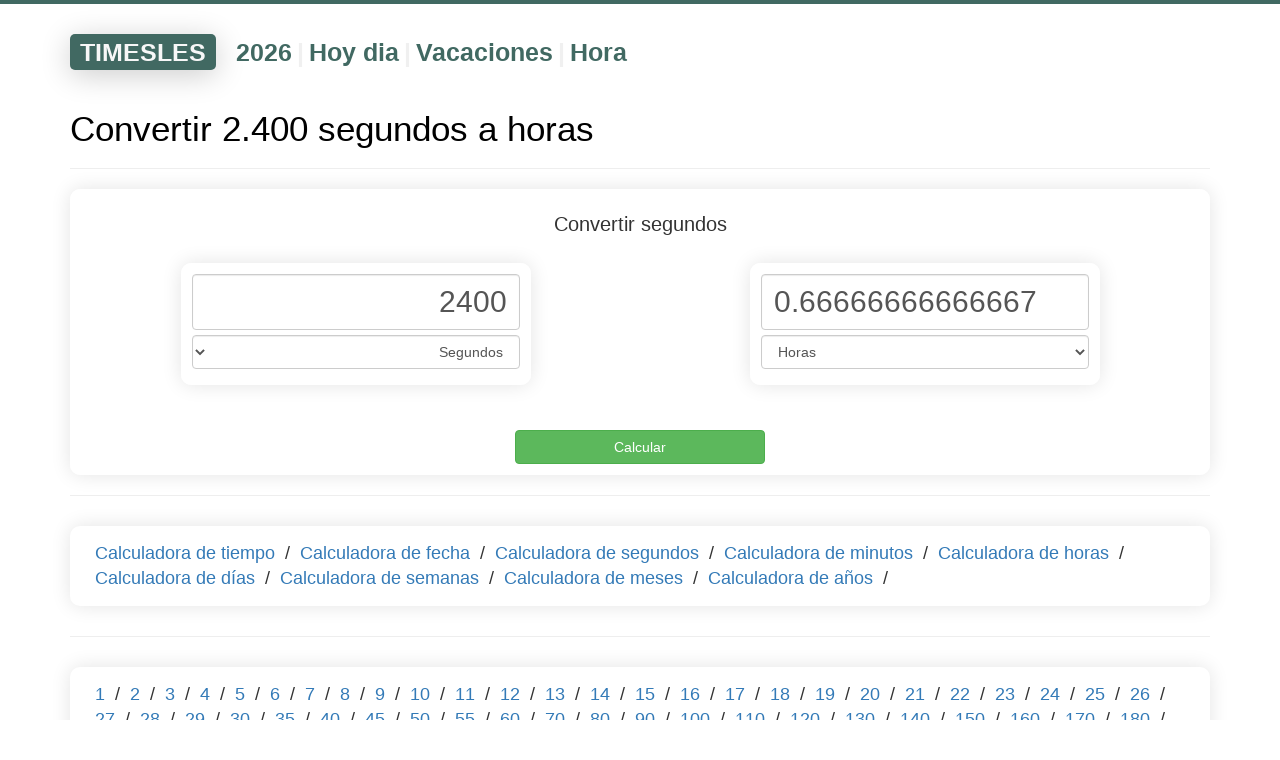

--- FILE ---
content_type: text/html; charset=UTF-8
request_url: https://timesles.com/es/calculators/convert/seconds/hours/2400/
body_size: 3749
content:
<!doctypehtml><html lang="es"><link href=/favicon.ico rel="shortcut icon"type=image/x-icon><meta charset="UTF-8"><meta content="IE=edge"http-equiv=X-UA-Compatible><meta content="width=device-width,initial-scale=1"name=viewport><title>Convertir 2.400 segundos a horas</title><meta content="Convertir 2.400 segundos a horas es una herramienta en línea para calcular la traducción exacta de 2.400 segundos a horas."name=description><link href="https://timesles.com/ru/calculators/convert/seconds/hours/2400/"hreflang="ru"rel=alternate><link href="https://timesles.com/en/calculators/convert/seconds/hours/2400/"hreflang="en"rel=alternate><link href="https://timesles.com/hi/calculators/convert/seconds/hours/2400/"hreflang="hi"rel=alternate><link href="https://timesles.com/bn/calculators/convert/seconds/hours/2400/"hreflang="bn"rel=alternate><link href="https://timesles.com/pt/calculators/convert/seconds/hours/2400/"hreflang="pt"rel=alternate><link href="https://timesles.com/ja/calculators/convert/seconds/hours/2400/"hreflang="ja"rel=alternate><link href="https://timesles.com/de/calculators/convert/seconds/hours/2400/"hreflang="de"rel=alternate><link href="https://timesles.com/ko/calculators/convert/seconds/hours/2400/"hreflang="ko"rel=alternate><link href="https://timesles.com/fr/calculators/convert/seconds/hours/2400/"hreflang="fr"rel=alternate><link href="https://timesles.com/jv/calculators/convert/seconds/hours/2400/"hreflang="jv"rel=alternate><link href="https://timesles.com/vi/calculators/convert/seconds/hours/2400/"hreflang="vi"rel=alternate><link href="https://timesles.com/it/calculators/convert/seconds/hours/2400/"hreflang="it"rel=alternate><link href="https://timesles.com/tr/calculators/convert/seconds/hours/2400/"hreflang="tr"rel=alternate><link href="https://timesles.com/uk/calculators/convert/seconds/hours/2400/"hreflang="uk"rel=alternate><link href="https://timesles.com/th/calculators/convert/seconds/hours/2400/"hreflang="th"rel=alternate><link href="https://timesles.com/pl/calculators/convert/seconds/hours/2400/"hreflang="pl"rel=alternate><link href="https://timesles.com/az/calculators/convert/seconds/hours/2400/"hreflang="az"rel=alternate><link href="https://timesles.com/ro/calculators/convert/seconds/hours/2400/"hreflang="ro"rel=alternate><link href="https://timesles.com/uz/calculators/convert/seconds/hours/2400/"hreflang="uz"rel=alternate><link href="https://timesles.com/hu/calculators/convert/seconds/hours/2400/"hreflang="hu"rel=alternate><link href="https://timesles.com/el/calculators/convert/seconds/hours/2400/"hreflang="el"rel=alternate><link href="https://timesles.com/cs/calculators/convert/seconds/hours/2400/"hreflang="cs"rel=alternate><link href="https://timesles.com/zh/calculators/convert/seconds/hours/2400/"hreflang="zh"rel=alternate><link href="https://timesles.com/es/calculators/convert/seconds/hours/2400/"rel=canonical><meta name="csrf-param" content="_csrf">
<meta name="csrf-token" content="2MOvpLydd2QmeDliCE3HrIHFRQenXlEWsKwDHliBVwqQl-vljOwjSUQPc1J5IITi9LAcS-pvOWHXwmV4IfVgWA==">

<link href="/assets/df90a9ee/css/bootstrap.css" rel="stylesheet">
<link href="/assets/3652990/yii2-fontawesome/assets/css/font-awesome.min.css" rel="stylesheet">
<link href="/css/scss/main.min.css" rel="stylesheet">
<script src="/assets/cd2ff0ff/jquery.js"></script>
<script src="/assets/10499c11/yii.js"></script>
<script src="/assets/df90a9ee/js/bootstrap.js"></script>
<script src="/js/main.js"></script>
<script src="/js/lightzoom.js"></script>
<script src="/js/moment.min.js"></script>
<script src="/js/moment-timezone-with-data.min.js"></script>
<script src="/js/clock.js"></script><script async src="https://pagead2.googlesyndication.com/pagead/js/adsbygoogle.js?client=ca-pub-9891942531980624"crossorigin=anonymous></script><script>window.yaContextCb=window.yaContextCb||[]</script><script async src=https://yandex.ru/ads/system/context.js></script><body role=document><div class=wrap><script>window.yaContextCb.push(() => {
            Ya.Context.AdvManager.render({
                "blockId": "R-A-1598540-2",
                "type": "fullscreen",
                "platform": "desktop"
            })
        })</script><script>window.yaContextCb.push(() => {
            Ya.Context.AdvManager.render({
                "blockId": "R-A-1598540-4",
                "type": "fullscreen",
                "platform": "touch"
            })
        })</script><div class=menu><div class="container navigation-container"><div class=navigation><div class=navigation-header><a href="/es/">TIMESLES</a></div><div class=navigation-items><div class=navigation-item><a href="/es/calendar/years/2026/">2026</a></div><div class=navigation-separator>|</div><div class=navigation-item><a href="/es/calendar/days/today/">Hoy dia</a></div><div class=navigation-separator>|</div><div class=navigation-item><a href="/es/holidays/years/2026/">Vacaciones</a></div><div class=navigation-separator>|</div><div class=navigation-item><a href="/es/time/">Hora</a></div></div></div></div></div><div class=container><div class=rflex><div id=yandex_rtb_R-A-1598540-1></div><script>window.yaContextCb.push(()=>{
                        Ya.Context.AdvManager.render({
                            renderTo: 'yandex_rtb_R-A-1598540-1',
                            blockId: 'R-A-1598540-1'
                        })
                    })</script></div><script></script><a name=time></a><h1 class=main-page-h1>Convertir 2.400 segundos a horas</h1><hr><form><div class=time-calc><div class=time-calc-header>Convertir segundos</div><div class=time-calc-flex><div class="col-xxs-12 col-md-6 col-xs-12"><div class=time-calc-plate><input class="conversion-input conversion-input-left"type=tel value="2400"aria-label="Phone Number"name=first-value> <select class="form-control conversion-left-select"id=selectID name=first-value-name dir=rtl><option value="seconds" selected >Segundos</option><option value="minutes">Minutos</option><option value="hours">Horas</option><option value="days">Dias</option><option value="weeks">Semanas</option><option value="months">Meses</option><option value="years">Años</option></select></div></div><div class="col-xxs-12 col-md-6 col-xs-12"><div class=time-calc-plate><input class="conversion-input conversion-input-right"type=tel value="0.66666666666667"aria-label="Phone Number"name=second-value> <select class="form-control conversion-right-select"id=selectID name=second-value-name><option value="seconds">Segundos</option><option value="minutes">Minutos</option><option value="hours" selected >Horas</option><option value="days">Dias</option><option value="weeks">Semanas</option><option value="months">Meses</option><option value="years">Años</option></select></div></div></div><div class=row><div class="col-xxs-12 time-calc-calculate"><input class="btn btn-success form-button time-calc-calculate-button"type=submit value="Calcular"id=button_calc></div></div></div></form><hr><div class="row rflex"><div class="col-xxs-12 plates"><div class=plate-long><a class=plate-a-margin href="/es/calculators/">Calculadora de tiempo</a> / <a class=plate-a-margin href="/es/calculators/names/date/">Calculadora de fecha</a> / <a class=plate-a-margin href="/es/calculators/names/seconds/">Calculadora de segundos</a> / <a class=plate-a-margin href="/es/calculators/names/minutes/">Calculadora de minutos</a> / <a class=plate-a-margin href="/es/calculators/names/hours/">Calculadora de horas</a> / <a class=plate-a-margin href="/es/calculators/names/days/">Calculadora de días</a> / <a class=plate-a-margin href="/es/calculators/names/weeks/">Calculadora de semanas</a> / <a class=plate-a-margin href="/es/calculators/names/months/">Calculadora de meses</a> / <a class=plate-a-margin href="/es/calculators/names/years/">Calculadora de años</a> / </div></div></div><hr><div class="row rflex"><div class="col-xxs-12 plates"><div class=plate-long><a class=plate-a-margin href="/es/calculators/convert/seconds/hours/1/">1</a> / <a class=plate-a-margin href="/es/calculators/convert/seconds/hours/2/">2</a> / <a class=plate-a-margin href="/es/calculators/convert/seconds/hours/3/">3</a> / <a class=plate-a-margin href="/es/calculators/convert/seconds/hours/4/">4</a> / <a class=plate-a-margin href="/es/calculators/convert/seconds/hours/5/">5</a> / <a class=plate-a-margin href="/es/calculators/convert/seconds/hours/6/">6</a> / <a class=plate-a-margin href="/es/calculators/convert/seconds/hours/7/">7</a> / <a class=plate-a-margin href="/es/calculators/convert/seconds/hours/8/">8</a> / <a class=plate-a-margin href="/es/calculators/convert/seconds/hours/9/">9</a> / <a class=plate-a-margin href="/es/calculators/convert/seconds/hours/10/">10</a> / <a class=plate-a-margin href="/es/calculators/convert/seconds/hours/11/">11</a> / <a class=plate-a-margin href="/es/calculators/convert/seconds/hours/12/">12</a> / <a class=plate-a-margin href="/es/calculators/convert/seconds/hours/13/">13</a> / <a class=plate-a-margin href="/es/calculators/convert/seconds/hours/14/">14</a> / <a class=plate-a-margin href="/es/calculators/convert/seconds/hours/15/">15</a> / <a class=plate-a-margin href="/es/calculators/convert/seconds/hours/16/">16</a> / <a class=plate-a-margin href="/es/calculators/convert/seconds/hours/17/">17</a> / <a class=plate-a-margin href="/es/calculators/convert/seconds/hours/18/">18</a> / <a class=plate-a-margin href="/es/calculators/convert/seconds/hours/19/">19</a> / <a class=plate-a-margin href="/es/calculators/convert/seconds/hours/20/">20</a> / <a class=plate-a-margin href="/es/calculators/convert/seconds/hours/21/">21</a> / <a class=plate-a-margin href="/es/calculators/convert/seconds/hours/22/">22</a> / <a class=plate-a-margin href="/es/calculators/convert/seconds/hours/23/">23</a> / <a class=plate-a-margin href="/es/calculators/convert/seconds/hours/24/">24</a> / <a class=plate-a-margin href="/es/calculators/convert/seconds/hours/25/">25</a> / <a class=plate-a-margin href="/es/calculators/convert/seconds/hours/26/">26</a> / <a class=plate-a-margin href="/es/calculators/convert/seconds/hours/27/">27</a> / <a class=plate-a-margin href="/es/calculators/convert/seconds/hours/28/">28</a> / <a class=plate-a-margin href="/es/calculators/convert/seconds/hours/29/">29</a> / <a class=plate-a-margin href="/es/calculators/convert/seconds/hours/30/">30</a> / <a class=plate-a-margin href="/es/calculators/convert/seconds/hours/35/">35</a> / <a class=plate-a-margin href="/es/calculators/convert/seconds/hours/40/">40</a> / <a class=plate-a-margin href="/es/calculators/convert/seconds/hours/45/">45</a> / <a class=plate-a-margin href="/es/calculators/convert/seconds/hours/50/">50</a> / <a class=plate-a-margin href="/es/calculators/convert/seconds/hours/55/">55</a> / <a class=plate-a-margin href="/es/calculators/convert/seconds/hours/60/">60</a> / <a class=plate-a-margin href="/es/calculators/convert/seconds/hours/70/">70</a> / <a class=plate-a-margin href="/es/calculators/convert/seconds/hours/80/">80</a> / <a class=plate-a-margin href="/es/calculators/convert/seconds/hours/90/">90</a> / <a class=plate-a-margin href="/es/calculators/convert/seconds/hours/100/">100</a> / <a class=plate-a-margin href="/es/calculators/convert/seconds/hours/110/">110</a> / <a class=plate-a-margin href="/es/calculators/convert/seconds/hours/120/">120</a> / <a class=plate-a-margin href="/es/calculators/convert/seconds/hours/130/">130</a> / <a class=plate-a-margin href="/es/calculators/convert/seconds/hours/140/">140</a> / <a class=plate-a-margin href="/es/calculators/convert/seconds/hours/150/">150</a> / <a class=plate-a-margin href="/es/calculators/convert/seconds/hours/160/">160</a> / <a class=plate-a-margin href="/es/calculators/convert/seconds/hours/170/">170</a> / <a class=plate-a-margin href="/es/calculators/convert/seconds/hours/180/">180</a> / <a class=plate-a-margin href="/es/calculators/convert/seconds/hours/190/">190</a> / <a class=plate-a-margin href="/es/calculators/convert/seconds/hours/200/">200</a> / <a class=plate-a-margin href="/es/calculators/convert/seconds/hours/210/">210</a> / <a class=plate-a-margin href="/es/calculators/convert/seconds/hours/220/">220</a> / <a class=plate-a-margin href="/es/calculators/convert/seconds/hours/230/">230</a> / <a class=plate-a-margin href="/es/calculators/convert/seconds/hours/240/">240</a> / <a class=plate-a-margin href="/es/calculators/convert/seconds/hours/250/">250</a> / <a class=plate-a-margin href="/es/calculators/convert/seconds/hours/260/">260</a> / <a class=plate-a-margin href="/es/calculators/convert/seconds/hours/270/">270</a> / <a class=plate-a-margin href="/es/calculators/convert/seconds/hours/280/">280</a> / <a class=plate-a-margin href="/es/calculators/convert/seconds/hours/290/">290</a> / <a class=plate-a-margin href="/es/calculators/convert/seconds/hours/300/">300</a> / <a class=plate-a-margin href="/es/calculators/convert/seconds/hours/400/">400</a> / <a class=plate-a-margin href="/es/calculators/convert/seconds/hours/500/">500</a> / <a class=plate-a-margin href="/es/calculators/convert/seconds/hours/600/">600</a> / <a class=plate-a-margin href="/es/calculators/convert/seconds/hours/700/">700</a> / <a class=plate-a-margin href="/es/calculators/convert/seconds/hours/800/">800</a> / <a class=plate-a-margin href="/es/calculators/convert/seconds/hours/900/">900</a> / <a class=plate-a-margin href="/es/calculators/convert/seconds/hours/1000/">1000</a> / <a class=plate-a-margin href="/es/calculators/convert/seconds/hours/1100/">1100</a> / <a class=plate-a-margin href="/es/calculators/convert/seconds/hours/1200/">1200</a> / <a class=plate-a-margin href="/es/calculators/convert/seconds/hours/1300/">1300</a> / <a class=plate-a-margin href="/es/calculators/convert/seconds/hours/1400/">1400</a> / <a class=plate-a-margin href="/es/calculators/convert/seconds/hours/1500/">1500</a> / <a class=plate-a-margin href="/es/calculators/convert/seconds/hours/1600/">1600</a> / <a class=plate-a-margin href="/es/calculators/convert/seconds/hours/1700/">1700</a> / <a class=plate-a-margin href="/es/calculators/convert/seconds/hours/1800/">1800</a> / <a class=plate-a-margin href="/es/calculators/convert/seconds/hours/1900/">1900</a> / <a class=plate-a-margin href="/es/calculators/convert/seconds/hours/2000/">2000</a> / <a class=plate-a-margin href="/es/calculators/convert/seconds/hours/2100/">2100</a> / <a class=plate-a-margin href="/es/calculators/convert/seconds/hours/2200/">2200</a> / <a class=plate-a-margin href="/es/calculators/convert/seconds/hours/2300/">2300</a> / <a class=plate-a-margin href="/es/calculators/convert/seconds/hours/2400/">2400</a> / <a class=plate-a-margin href="/es/calculators/convert/seconds/hours/2500/">2500</a> / <a class=plate-a-margin href="/es/calculators/convert/seconds/hours/2600/">2600</a> / <a class=plate-a-margin href="/es/calculators/convert/seconds/hours/2700/">2700</a> / <a class=plate-a-margin href="/es/calculators/convert/seconds/hours/2800/">2800</a> / <a class=plate-a-margin href="/es/calculators/convert/seconds/hours/2900/">2900</a> / <a class=plate-a-margin href="/es/calculators/convert/seconds/hours/3000/">3000</a> / <a class=plate-a-margin href="/es/calculators/convert/seconds/hours/3100/">3100</a> / <a class=plate-a-margin href="/es/calculators/convert/seconds/hours/3200/">3200</a> / <a class=plate-a-margin href="/es/calculators/convert/seconds/hours/3300/">3300</a> / <a class=plate-a-margin href="/es/calculators/convert/seconds/hours/3400/">3400</a> / <a class=plate-a-margin href="/es/calculators/convert/seconds/hours/3500/">3500</a> / <a class=plate-a-margin href="/es/calculators/convert/seconds/hours/3600/">3600</a> / </div></div></div><hr><div class="row rflex"><div class="col-xxs-12 plates"><div class=plate-long><a class=plate-a-margin href="/es/calculators/how-many/seconds/minutes/">Cuantos segundos en un minuto</a> / <a class=plate-a-margin href="/es/calculators/how-many/seconds/hours/">Cuantos segundos en una hora</a> / <a class=plate-a-margin href="/es/calculators/how-many/seconds/days/">Cuantos segundos hay en el dia</a> / <a class=plate-a-margin href="/es/calculators/how-many/seconds/weeks/">Cuantos segundos en una semana</a> / <a class=plate-a-margin href="/es/calculators/how-many/seconds/months/">Cuantos segundos en un mes</a> / <a class=plate-a-margin href="/es/calculators/how-many/seconds/years/">Cuantos segundos en un año</a> / </div></div></div><hr><div class="row rflex"><div class="col-xxs-12 plates"><div class=plate-long><a class=plate-a-margin href="/es/calculators/convert/seconds/minutes/">Convertir segundos a minutos</a> / <a class=plate-a-margin href="/es/calculators/convert/seconds/hours/">Convertir segundos a horas</a> / <a class=plate-a-margin href="/es/calculators/convert/seconds/days/">Convertir segundos a días</a> / <a class=plate-a-margin href="/es/calculators/convert/seconds/weeks/">Convertir segundos a semanas</a> / <a class=plate-a-margin href="/es/calculators/convert/seconds/months/">Convertir segundos a meses</a> / <a class=plate-a-margin href="/es/calculators/convert/seconds/years/">Convertir segundos a años</a> / </div></div></div><hr><div class="row rflex"><div class="col-xxs-12 plates"><div class=plate-long><a class=plate-a-margin href="/es/timer/">Temporizador</a> / <a class=plate-a-margin href="/es/stopwatch/">Cronógrafo</a> / </div></div></div><hr><div id=yandex_rtb_R-A-1598540-3></div><script>window.yaContextCb.push(() => {
                Ya.Context.AdvManager.render({
                    "blockId": "R-A-1598540-3",
                    "renderTo": "yandex_rtb_R-A-1598540-3",
                    "type": "feed"
                })
            })</script></div><div class=container><div class=rflex><br><br><ol class=breadcrumbs itemscope itemtype=http://schema.org/BreadcrumbList><li class=breadcrumbs-item itemprop=itemListElement itemscope itemtype=http://schema.org/ListItem><a href="/es/"itemprop=item><span itemprop=name>Hogar</span></a><meta content=1 itemprop=position></li><li class=breadcrumbs-item itemprop=itemListElement itemscope itemtype=http://schema.org/ListItem>/ <a href="/es/calculators/"itemprop=item><span itemprop=name>Calculadoras</span></a><meta content="2"itemprop=position></li><li class=breadcrumbs-item itemprop=itemListElement itemscope itemtype=http://schema.org/ListItem>/ <a href="/es/calculators/names/seconds/"itemprop=item><span itemprop=name>Calculadora de segundos</span></a><meta content="3"itemprop=position></li><li class=breadcrumbs-item>/ <span>Convertir 2.400 segundos a horas</span></li></ol><br><br></div></div></div><footer><div class=container><div class="rflex fmy"><div class="col-sm-6 col-xs-12"><span class=cl><span class="fa fa-globe"></span>Español<span class="fa fa-sort-down"></span><ul><li><a href="/ru/calculators/convert/seconds/hours/2400/">Русский</a></li><li><a href="/en/calculators/convert/seconds/hours/2400/">English</a></li><li><a href="/es/calculators/convert/seconds/hours/2400/">Español</a></li><li><a href="/hi/calculators/convert/seconds/hours/2400/">हिन्दी</a></li><li><a href="/bn/calculators/convert/seconds/hours/2400/">বাংলা Bāṇlā</a></li><li><a href="/pt/calculators/convert/seconds/hours/2400/">Português</a></li><li><a href="/ja/calculators/convert/seconds/hours/2400/">日本語</a></li><li><a href="/de/calculators/convert/seconds/hours/2400/">Deutsch</a></li><li><a href="/ko/calculators/convert/seconds/hours/2400/">한국어</a></li><li><a href="/fr/calculators/convert/seconds/hours/2400/">Français</a></li><li><a href="/jv/calculators/convert/seconds/hours/2400/">Basa Jawa</a></li><li><a href="/vi/calculators/convert/seconds/hours/2400/">Tiếng Việt</a></li><li><a href="/it/calculators/convert/seconds/hours/2400/">Italiano</a></li><li><a href="/tr/calculators/convert/seconds/hours/2400/">Türkçe</a></li><li><a href="/uk/calculators/convert/seconds/hours/2400/">Українська</a></li><li><a href="/th/calculators/convert/seconds/hours/2400/">ภาษาไทย</a></li><li><a href="/pl/calculators/convert/seconds/hours/2400/">Polszczyzna</a></li><li><a href="/az/calculators/convert/seconds/hours/2400/">Azəri</a></li><li><a href="/ro/calculators/convert/seconds/hours/2400/">Română</a></li><li><a href="/uz/calculators/convert/seconds/hours/2400/">O‘zbek tili</a></li><li><a href="/hu/calculators/convert/seconds/hours/2400/">Magyar nyelv</a></li><li><a href="/el/calculators/convert/seconds/hours/2400/">Ελληνικά</a></li><li><a href="/cs/calculators/convert/seconds/hours/2400/">Čeština</a></li><li><a href="/zh/calculators/convert/seconds/hours/2400/">中文</a></li></ul></span><span class=footer-brand><br><br>&#169; timesles.com<br></span></div><div class="col-sm-6 col-xs-12"><ul class=contact><li><span>Leer</span><li><a href="/es/cms/cookie/"rel=nofollow>Información de cookies</a><li><a href="/es/cms/policy/"rel=nofollow>Política de privacidad</a><li><a href="/es/cms/user-agreement/"rel=nofollow>Condiciones de uso</a></ul></div></div></div><br><br><br></footer><script>$(".lightzoom").lightzoom({speed:200,viewTitle:!1,isOverlayClickClosing:!0,isWindowClickClosing:!0,isEscClosing:!0})</script><script>(new Image).src="https://counter.yadro.ru/hit?r"+escape(document.referrer)+("undefined"==typeof screen?"":";s"+screen.width+"*"+screen.height+"*"+(screen.colorDepth?screen.colorDepth:screen.pixelDepth))+";u"+escape(document.URL)+";h"+escape(document.title.substring(0,150))+";"+Math.random()</script><script>!function(e,t,a,n,c){e.ym=e.ym||function(){(e.ym.a=e.ym.a||[]).push(arguments)},e.ym.l=+new Date,n=t.createElement(a),c=t.getElementsByTagName(a)[0],n.async=1,n.src="https://mc.yandex.ru/metrika/tag.js",c.parentNode.insertBefore(n,c)}(window,document,"script"),ym(82218460,"init",{clickmap:!0,trackLinks:!0,accurateTrackBounce:!0})</script><noscript><div><img alt=""src=https://mc.yandex.ru/watch/82218460 style="position:absolute; left:-9999px;"></div></noscript>

--- FILE ---
content_type: text/html; charset=utf-8
request_url: https://www.google.com/recaptcha/api2/aframe
body_size: 270
content:
<!DOCTYPE HTML><html><head><meta http-equiv="content-type" content="text/html; charset=UTF-8"></head><body><script nonce="mSu-QX77fMRkMYnXv3LWxQ">/** Anti-fraud and anti-abuse applications only. See google.com/recaptcha */ try{var clients={'sodar':'https://pagead2.googlesyndication.com/pagead/sodar?'};window.addEventListener("message",function(a){try{if(a.source===window.parent){var b=JSON.parse(a.data);var c=clients[b['id']];if(c){var d=document.createElement('img');d.src=c+b['params']+'&rc='+(localStorage.getItem("rc::a")?sessionStorage.getItem("rc::b"):"");window.document.body.appendChild(d);sessionStorage.setItem("rc::e",parseInt(sessionStorage.getItem("rc::e")||0)+1);localStorage.setItem("rc::h",'1768749745762');}}}catch(b){}});window.parent.postMessage("_grecaptcha_ready", "*");}catch(b){}</script></body></html>

--- FILE ---
content_type: application/javascript
request_url: https://timesles.com/js/main.js
body_size: 108
content:

$(function(){
    // bind change event to select
    $('#selectCountrySeasons').on('change', function () {
        let urlThis = $(this).val(); // get selected value
        if (urlThis) { // require a URL
            window.location = url+urlThis; // redirect
        }
        return false;
    });

    $('#selectCountry').on('change', function () {
        let urlThis = $(this).val(); // get selected value
        if (urlThis) { // require a URL
            window.location = url+urlThis; // redirect
        }
        return false;
    });
});
